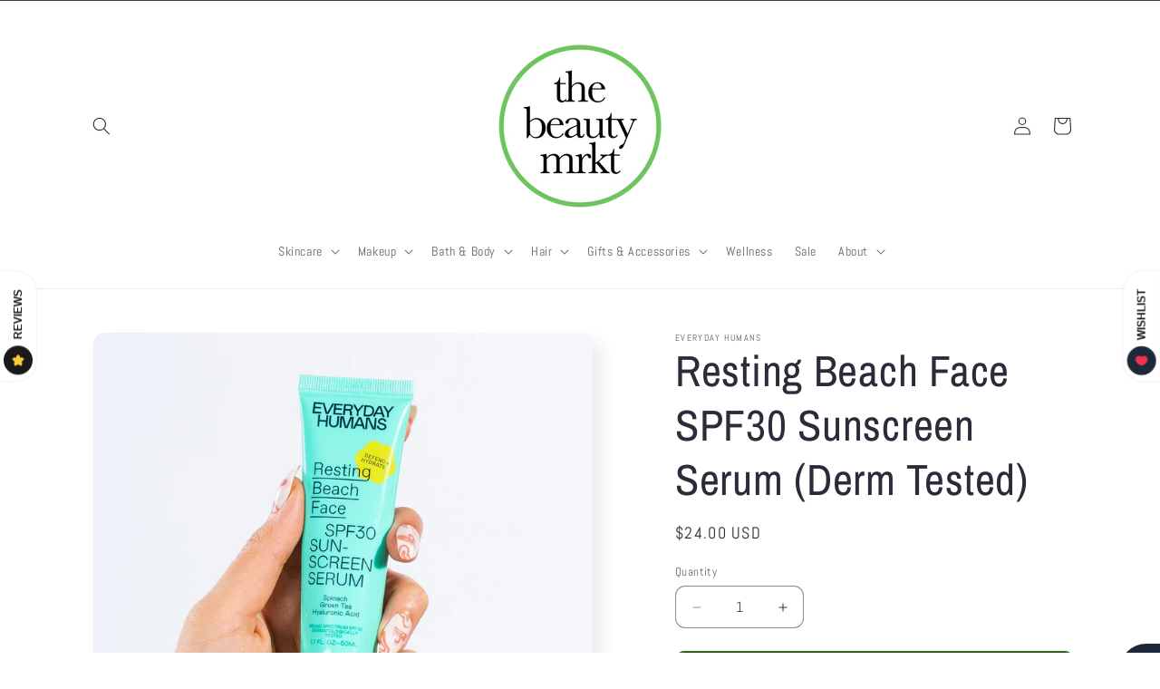

--- FILE ---
content_type: text/javascript; charset=utf-8
request_url: https://thebeautymrkt.com/products/resting-beach-face-spf30-sunscreen-serum-derm-tested.js
body_size: 1342
content:
{"id":8496719921435,"title":"Resting Beach Face SPF30 Sunscreen Serum (Derm Tested)","handle":"resting-beach-face-spf30-sunscreen-serum-derm-tested","description":"\u003cp\u003e- The award winning 🌟 + best selling face sunscreen serum with a cult following.\u003c\/p\u003e\n\u003cp\u003eFeels like 💦 : Dermatologically tested 100% invisible SPF30 serum that's ultra lightweight and seriously moisturizing - like a drink for your face - Clean Broad Spectrum UVA\/UVB Protection\u003c\/p\u003e\n\u003cp\u003eWhats great 🌿: Turbo charged hydration with Hyaluronic Acid, Pentavitin© + plant-powered antioxidants Spinach \u0026amp; Green Tea - Leaves face✨: Works like skincare with anti-pollution properties. Doesn’t sting eyes and great with make-up.\u003c\/p\u003e\n\u003cp\u003eVegan, Reef Friendly, Cruelty Free, Made in Australia - Pro Planet Recycled Plastic Packaging (PCR) - Free from: Oxybenzone, Octinoxate, Parabens, Sulphates, Phthalates, Synthetic Fragrance This glow enhancing sunscreen serum provides SPF30 protection against uv rays and pollution, loaded with antioxidant-rich supergreens and hyaluronic acid for a hydration boost. Size 1.7oz.\u003c\/p\u003e","published_at":"2023-08-16T15:12:54-04:00","created_at":"2023-08-12T12:01:27-04:00","vendor":"Everyday Humans","type":"","tags":["Suncare"],"price":2400,"price_min":2400,"price_max":2400,"available":true,"price_varies":false,"compare_at_price":null,"compare_at_price_min":0,"compare_at_price_max":0,"compare_at_price_varies":false,"variants":[{"id":46213462622491,"title":"Default Title","option1":"Default Title","option2":null,"option3":null,"sku":"EHRBF001","requires_shipping":true,"taxable":true,"featured_image":null,"available":true,"name":"Resting Beach Face SPF30 Sunscreen Serum (Derm Tested)","public_title":null,"options":["Default Title"],"price":2400,"weight":0,"compare_at_price":null,"inventory_management":"shopify","barcode":"840131500440","requires_selling_plan":false,"selling_plan_allocations":[]}],"images":["\/\/cdn.shopify.com\/s\/files\/1\/0140\/6520\/5334\/products\/741340b46fd48a00f7dd86233306fd1ed9c9a2c9fda43134ed74bd4203bbf1a8.jpg?v=1691856087"],"featured_image":"\/\/cdn.shopify.com\/s\/files\/1\/0140\/6520\/5334\/products\/741340b46fd48a00f7dd86233306fd1ed9c9a2c9fda43134ed74bd4203bbf1a8.jpg?v=1691856087","options":[{"name":"Title","position":1,"values":["Default Title"]}],"url":"\/products\/resting-beach-face-spf30-sunscreen-serum-derm-tested","media":[{"alt":null,"id":34735215870235,"position":1,"preview_image":{"aspect_ratio":1.0,"height":1500,"width":1500,"src":"https:\/\/cdn.shopify.com\/s\/files\/1\/0140\/6520\/5334\/products\/741340b46fd48a00f7dd86233306fd1ed9c9a2c9fda43134ed74bd4203bbf1a8.jpg?v=1691856087"},"aspect_ratio":1.0,"height":1500,"media_type":"image","src":"https:\/\/cdn.shopify.com\/s\/files\/1\/0140\/6520\/5334\/products\/741340b46fd48a00f7dd86233306fd1ed9c9a2c9fda43134ed74bd4203bbf1a8.jpg?v=1691856087","width":1500}],"requires_selling_plan":false,"selling_plan_groups":[]}